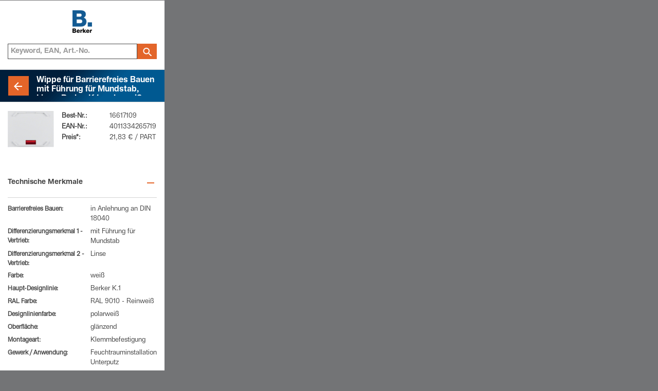

--- FILE ---
content_type: text/html; charset=utf-8
request_url: https://mobile.berker.it/designlinien/berker-k.1/barrierefreies-bauen/wippe-fuehrung-fuer-mundstab-linse/16617109/51867.htm
body_size: 4304
content:
<?xml version="1.0" encoding="UTF-8"?>
<!DOCTYPE html PUBLIC "-//WAPFORUM//DTD XHTML Mobile 1.0//EN" 
"http://www.wapforum.org/DTD/xhtml-mobile10.dtd">
<html xmlns="http://www.w3.org/1999/xhtml" class="a4m1_mobile berker">
    <head>
    <meta http-equiv="X-UA-Compatible" content="IE=edge" />    <meta http-equiv="content-type" content="text/html; charset=utf-8"  />
    <title>Technische Merkmale 16617109</title>
    <meta name="description" content="Technische Merkmale "  />
    <meta name="keywords" lang="de" content=""  />
    <meta name="robots" content="index,follow"  />
    <meta http-equiv="content-language" content="de"  /><link rel="canonical" href="/designlinien/berker-k.1/barrierefreies-bauen/wippe-fuehrung-fuer-mundstab-linse/16617109/51867.htm" />            <meta name="viewport"
                  content="width = device-width, initial-scale = 1.0, maximum-scale = 1.0, minimum-scale = 1.0, user-scalable = no"/>

            <meta name="format-detection" content="telephone=no"/>
            <meta http-equiv="x-rim-auto-match" content="none"/>

            
                        <link rel="apple-touch-icon" href="/icons/favicon_berker.png" />
            <link rel="shortcut icon" type="image/vnd.microsoft.icon" href="/icons/favicon_berker.ico" />
        

                <link rel="canonical" href="/linee-di-design/berker-k.1/edilizia-senza-barriere-architettoniche/bilanciere-guida-per-astina-bocca-lente/16617109/13084.htm"/>
        <link rel="stylesheet" href="/common/css/mobile.css?css_bust=009" type="text/css" media="all" />
<link rel="stylesheet" href="/common/css/masterbrand/mb_mobile.css?css_bust=009" type="text/css" media="all" />
<link rel="stylesheet" href="/common/css/mobile_masterbrand.css?css_bust=009" type="text/css" media="all" />
<link rel="stylesheet" href="/common/css/mobile_masterbrand_blue.css?css_bust=009" type="text/css" media="all" />
<style type="text/css">#content{width:100%;}
				</style><style type="text/css">#footer #it {
						background:url(/icons/icon_it.png) center center no-repeat transparent;
					}#footer #de {
						background:url(/icons/icon_de.png) center center no-repeat transparent;
					}
					ul li.hooklist {
						background:url(/icons/icon_haken_blue.gif) no-repeat;
					}
					ul li.bulletlist {
						background:url(/icons/icon_listenpunkt_blue.gif) no-repeat;
					}
			</style><!--[if lt IE 7]>
						<style type="text/css" media="all">
						.box_mid table {
							table-layout:fixed;
						}
						#footer #home {
								background:none !important;
								filter:progid:DXImageTransform.Microsoft.AlphaImageLoader(src='/icons/icon_home.png', sizingMethod='image');
						}
						#footer #company {
								background:none !important;
								filter:progid:DXImageTransform.Microsoft.AlphaImageLoader(src='/icons/icon_company.png', sizingMethod='image');
						}
						#footer #search {
								background:none !important;
								filter:progid:DXImageTransform.Microsoft.AlphaImageLoader(src='/icons/icon_search.png', sizingMethod='image');
						}
						#footer #imprint {
								background:none !important;
								filter:progid:DXImageTransform.Microsoft.AlphaImageLoader(src='/icons/icon_impressum.png', sizingMethod='image');
						}
						#footer #establishmentsearch {
								background:none !important;
								filter:progid:DXImageTransform.Microsoft.AlphaImageLoader(src='/icons/icon_establishmentsearch.png', sizingMethod='image');
						}
						#footer #contact {
								background:none !important;
								filter:progid:DXImageTransform.Microsoft.AlphaImageLoader(src='/icons/icon_plzsearch.png', sizingMethod='image');
						}
						#footer #language {
								background:none !important;
								filter:progid:DXImageTransform.Microsoft.AlphaImageLoader(src='/icons/icon_language.png', sizingMethod='image');
						}
						#footer #de {
								background:none !important;
								filter:progid:DXImageTransform.Microsoft.AlphaImageLoader(src='/icons/icon_de.png', sizingMethod='image');
						}
						#content_wrapper{
							width:320px;
							overflow:hidden;
						}
						.btn{
								text-align:center;
						}
						</style>
					<![endif]--><!-- Google Tag Manager -->
<script>(function(w,d,s,l,i){w[l]=w[l]||[];w[l].push(
{'gtm.start': new Date().getTime(),event:'gtm.js'}
);var f=d.getElementsByTagName(s)[0],
j=d.createElement(s),dl=l!='dataLayer'?'&l='+l:'';j.async=true;j.src=
'https://www.googletagmanager.com/gtm.js?id='+i+dl;f.parentNode.insertBefore(j,f);
})(window,document,'script','dataLayer','GTM-MDQZN4C');</script>
<!-- End Google Tag Manager -->                <script type="text/javascript">
                    var MyDocumentRoot = "/";
                    var MyGdprCookieLevelName = "c_level_2018";
                </script>
            <link rel="stylesheet" href="/common/css/jquery.smartbanner.css?css_bust=009" type="text/css" media="all" />
<link rel="stylesheet" href="/common/css/masterbrand/mb_smartbanner.css?css_bust=009" type="text/css" media="all" />
<script type="text/javascript" src="/common/js/jquery-1.8.3.min.js"></script>
<script type="text/javascript" src="/common/js/jquery-since-1.8.patch.min.js"></script>
<script type="text/javascript" src="/common/js/mobile.js"></script>
<script type="text/javascript" src="/common/js/mobile_masterbrand.js"></script>
<script type="text/javascript" src="/common/js/masterbrand/jquery.cookie_settings.js"></script>
<script type="text/javascript" src="/common/js/spin.min.js"></script>
<script type="text/javascript" src="/common/js/masterbrand/mobile_solr_search.js"></script>
<script type="text/javascript" src="/common/js/masterbrand/panels.js"></script>
<script type="text/javascript" src="/common/js/autoform.js"></script>
<script type="text/javascript" src="/common/js/jquery.smartbanner.js"></script>

    </head>

<body style="background-color:#737476;" class="mobile">
<!-- Google Tag Manager (noscript) -->
<script></script>
<noscript>
<iframe src="https://www.googletagmanager.com/ns.html?id=GTM-MDQZN4C"
height="0" width="0" style="display:none;visibility:hidden">

</iframe></noscript>

<!-- End Google Tag Manager (noscript) --><div id="device-dummy" style="width:320px;background-color:#FFFFFF;">	
	<!-- header -->
	<div id="header">
	<a onfocus="this.blur();" href="/87.htm"
	   target="_self">
		<img src="/icons/a4m1/logo_berker.png" width="38" height="44"
			 alt="Berker"/>
	</a>

	<div class="clear"></div>
	<div id="search_wrapper" class="search_orange">
		<div class="solr mobile"><div id="headersearch"><form action="/suchergebnisse/83784.htm" name="solr-form-name" method="get" id="solr-form" autocomplete="off"><div id="solr-search-input-wrap"><input type="text" name="solr[q]" value="" placeholder="Keyword, EAN, Art.-No." id="solr-search-input" /><button type="submit" value="" id="solr-search-submit"></button><div class="solr-search-input-spinner"></div><div class="solr-search-autocomplete-box"></div></div></form><input type="hidden" id="solr-search-navlang" name="navlang" value="de" /></div></div>	</div>
	<div id="bar"></div>
</div>
	<!-- end of header -->
	
	<!-- content -->
	<div id="content"  style="min-height: 330px;"><div id="content_wrapper"><div id="backlink" class="berker"><div class="ecke"><div class="btn_back"><table width="100%" border="0" cellpadding="0" cellspacing="0"><tr><td width="1" class="headline-clear"><img src="/icons/clear.gif" border="0" width="1" height="40"  alt="" /></td><td width="40" valign="top" class="btn-back-image-td"><table width="100%" border="0" cellpadding="0" cellspacing="0"><tr><td><a onfocus="this.blur();" href="/designlinien/berker-k.1/barrierefreies-bauen/wippe-fuehrung-fuer-mundstab-linse/30824.htm" target="_self"><img src="/icons/a4m1/ic_arrow_back_bg.png" width="40" height="40" alt="" /></a></td></tr></table></td><td><h1>Wippe für Barrierefreies Bauen mit Führung für Mundstab,  Linse,  Berker K.1, polarweiß glänzend</h1></td></tr></table></div></div></div><div id="pagecontent"><table width="100%" border="0" cellspacing="0" cellpadding="0"><tr><td width="90" style="background:url(/ecatimages/tiny/HA_16168415.jpg) top left no-repeat; text-align:center; padding-right:15px; position: relative"></td><td valign="top"><table width="100%" class="productdata" border="0" cellspacing="0" cellpadding="0"><tr><td class="label">Best-Nr.:</td><td class="chcolor">16617109</td></tr><tr><td class="label">EAN-Nr.:</td><td class="chcolor">4011334265719</td></tr><tr><td class="label">Preis*:</td><td class="chcolor">21,83 € / PART</td></tr></table></td><td width="1"><img src="/icons/clear.gif" border="0" width="1" height="90"  alt="" /></td></tr></table></div><div class="subtitle open"><h2>Technische Merkmale</h2></div><table class="feature_table" width="100%" cellpadding="0" cellspacing="0" border="0"><tr><td width="15" class="normtext spacer-gif"><img src="/icons/clear.gif" border="0" width="15" height="1"  alt="" /></td><td class="normtext feature-label" width="150">Barrierefreies Bauen:</td><td class="normtext feature-value chcolor">in Anlehnung an DIN<br />
18040</td></tr><tr><td width="15" class="normtext spacer-gif"><img src="/icons/clear.gif" border="0" width="15" height="1"  alt="" /></td><td class="normtext feature-label" width="150">Differenzierungsmerkmal 1 - Vertrieb:</td><td class="normtext feature-value chcolor">mit Führung für<br />
Mundstab</td></tr><tr><td width="15" class="normtext spacer-gif"><img src="/icons/clear.gif" border="0" width="15" height="1"  alt="" /></td><td class="normtext feature-label" width="150">Differenzierungsmerkmal 2 - Vertrieb:</td><td class="normtext feature-value chcolor">Linse</td></tr><tr><td width="15" class="normtext spacer-gif"><img src="/icons/clear.gif" border="0" width="15" height="1"  alt="" /></td><td class="normtext feature-label" width="150">Farbe:</td><td class="normtext feature-value chcolor">weiß</td></tr><tr><td width="15" class="normtext spacer-gif"><img src="/icons/clear.gif" border="0" width="15" height="1"  alt="" /></td><td class="normtext feature-label" width="150">Haupt-Designlinie:</td><td class="normtext feature-value chcolor">Berker K.1</td></tr><tr><td width="15" class="normtext spacer-gif"><img src="/icons/clear.gif" border="0" width="15" height="1"  alt="" /></td><td class="normtext feature-label" width="150">RAL Farbe:</td><td class="normtext feature-value chcolor">RAL 9010 - Reinweiß</td></tr><tr><td width="15" class="normtext spacer-gif"><img src="/icons/clear.gif" border="0" width="15" height="1"  alt="" /></td><td class="normtext feature-label" width="150">Designlinienfarbe:</td><td class="normtext feature-value chcolor">polarweiß</td></tr><tr><td width="15" class="normtext spacer-gif"><img src="/icons/clear.gif" border="0" width="15" height="1"  alt="" /></td><td class="normtext feature-label" width="150">Oberfläche:</td><td class="normtext feature-value chcolor">glänzend</td></tr><tr><td width="15" class="normtext spacer-gif"><img src="/icons/clear.gif" border="0" width="15" height="1"  alt="" /></td><td class="normtext feature-label" width="150">Montageart:</td><td class="normtext feature-value chcolor">Klemmbefestigung</td></tr><tr><td width="15" class="normtext spacer-gif"><img src="/icons/clear.gif" border="0" width="15" height="1"  alt="" /></td><td class="normtext feature-label" width="150">Gewerk / Anwendung:</td><td class="normtext feature-value chcolor">Feuchtrauminstallation<br />
Unterputz</td></tr><tr><td width="15" class="normtext spacer-gif"><img src="/icons/clear.gif" border="0" width="15" height="1"  alt="" /></td><td class="normtext feature-label" width="150">Werkstoff:</td><td class="normtext feature-value chcolor">Thermoplast</td></tr><tr><td width="15" class="normtext spacer-gif"><img src="/icons/clear.gif" border="0" width="15" height="1"  alt="" /></td><td class="normtext feature-label" width="150">Farbe:</td><td class="normtext feature-value chcolor">polarweiß</td></tr><tr><td width="15" class="normtext spacer-gif"><img src="/icons/clear.gif" border="0" width="15" height="1"  alt="" /></td><td colspan="2" class="normtext no-border-bottom feature-value"><ul><li class="bulletlist">für Beleuchtung und Kontrollschaltung </li></ul></td></tr><tr><td width="15" class="normtext spacer-gif"><img src="/icons/clear.gif" border="0" width="15" height="1"  alt="" /></td><td colspan="2" class="normtext no-border-bottom feature-value"><ul><li class="bulletlist">für Wechsel-/Kreuzschalter </li></ul></td></tr><tr><td width="15" class="normtext spacer-gif"><img src="/icons/clear.gif" border="0" width="15" height="1"  alt="" /></td><td colspan="2" class="normtext no-border-bottom feature-value"><ul><li class="bulletlist">für Wipptaster </li></ul></td></tr><tr><td width="15" class="normtext spacer-gif"><img src="/icons/clear.gif" border="0" width="15" height="1"  alt="" /></td><td colspan="2" class="normtext no-border-bottom feature-value"><ul><li class="bulletlist">auch für KNX-Anwendungen: Taster 1fach und Gruppentaster 1fach </li></ul></td></tr><tr><td width="15" class="normtext spacer-gif"><img src="/icons/clear.gif" border="0" width="15" height="1"  alt="" /></td><td colspan="2" class="normtext no-border-bottom feature-value"><ul><li class="bulletlist">Schutzart IP44 ist nur in Verbindung mit entsprechendem Glimm-, Glüh- oder LED-Aggregat sowie Dichtungsset für Schalter/Taster gewährleistet. </li></ul></td></tr></table><div class="trenner"></div></div>	<!-- end of content -->
	
	<!-- subnavigation content -->	
	<div id="subnavigation" class="prisma_product"><div class="trenner"></div><ul id="sub_navi"><li class="menu_item"><div class="box" onfocus="this.blur();" onclick="document.location.href='/designlinien/berker-k.1/barrierefreies-bauen/wippe-fuehrung-fuer-mundstab-linse/16617109/55967.htm';"><div class="box_right_arrow"></div><div class="box_mid"><div class="grid_image"><table cellpadding="0" cellspacing="0" border="0"><tr><td class="first"></td><td><p class="sub"><a onfocus="this.blur();" onclick="return false;" href="/designlinien/berker-k.1/barrierefreies-bauen/wippe-fuehrung-fuer-mundstab-linse/16617109/55967.htm" target="_self">Zubehör</a></p></td></tr></table></div></div><div class="clear"></div></div></li><li class="menu_item"><div class="box" onfocus="this.blur();" onclick="document.location.href='/designlinien/berker-k.1/barrierefreies-bauen/wippe-fuehrung-fuer-mundstab-linse/16617109/71642.htm';"><div class="box_right_arrow"></div><div class="box_mid"><div class="grid_image"><table cellpadding="0" cellspacing="0" border="0"><tr><td class="first"></td><td><p class="sub"><a onfocus="this.blur();" onclick="return false;" href="/designlinien/berker-k.1/barrierefreies-bauen/wippe-fuehrung-fuer-mundstab-linse/16617109/71642.htm" target="_self">Zubehör-Typenliste</a></p></td></tr></table></div></div><div class="clear"></div></div></li><li class="menu_item"><div class="box" onfocus="this.blur();" onclick="document.location.href='/designlinien/berker-k.1/barrierefreies-bauen/wippe-fuehrung-fuer-mundstab-linse/16617109/117051.htm';"><div class="box_right_arrow"></div><div class="box_mid"><div class="grid_image"><table cellpadding="0" cellspacing="0" border="0"><tr><td class="first"></td><td><p class="sub"><a onfocus="this.blur();" onclick="return false;" href="/designlinien/berker-k.1/barrierefreies-bauen/wippe-fuehrung-fuer-mundstab-linse/16617109/117051.htm" target="_self">Download</a></p></td></tr></table></div></div><div class="clear"></div></div></li></ul></div><div id="disclaimer"><p>*Irrtümer und technische Änderungen vorbehalten | Unverbindliche Preisempfehlung zzgl. MwSt.</p></div>	<!-- end of subnavigation content -->
	
	</div>	
	<!-- footer -->
	<div id="footer">
<div class="btn" style="width:33%;"><a onfocus="this.blur();" id="home" href="/87.htm" target="_self"></a></div><div class="trenner btn" style="width:33%;"><a onfocus="this.blur();" id="imprint" href="/impressum/83804.htm" target="_self"></a></div><div class="trenner btn language" style="width:32%;"><a onfocus="this.blur();" href="/designlinien/berker-k.1/barrierefreies-bauen/wippe-fuehrung-fuer-mundstab-linse/16617109/51867.htm" target="_self" class="inline">DE</a><a onfocus="this.blur();" href="/linee-di-design/berker-k.1/edilizia-senza-barriere-architettoniche/bilanciere-guida-per-astina-bocca-lente/16617109/13084.htm" target="_self" class="inline border__left inactive">IT</a></div>	<div class="clear"></div>
	
</div>

<script type="text/javascript">
			$(document).ready(function() {$(document).cookieSettings({site:'mobile'});
			if (typeof $.fn.cookieSettings != 'undefined') {$(document).data('cookieSettings').setStorageReady(true);}
		});</script>	
	<!-- end of footer -->
	</div><script type="text/javascript">$(document).ready(function() {});</script></body>
	</html>


--- FILE ---
content_type: text/css
request_url: https://mobile.berker.it/common/css/masterbrand/mb_smartbanner.css?css_bust=009
body_size: 986
content:
/* line 2, ../../../application/templates/compass/masterbrand/sass/mb_smartbanner.scss */
#smartbanner.shown {
  display: block !important;
  border-top: 0px !important;
}

/* line 3, ../../../application/templates/compass/masterbrand/sass/mb_smartbanner.scss */
#smartbanner.android {
  background: #f3f3f3;
  border-color: #cccccc;
}

/* line 4, ../../../application/templates/compass/masterbrand/sass/mb_smartbanner.scss */
#smartbanner.android .sb-close {
  background: none;
  box-shadow: none;
  font-size: 20px;
  color: #454545;
  margin-top: 5px;
  text-shadow: none;
}

/* line 5, ../../../application/templates/compass/masterbrand/sass/mb_smartbanner.scss */
#smartbanner.android .sb-icon {
  background: #f3f3f3 none repeat scroll 0 0 / cover;
  box-shadow: none;
}

/* line 6, ../../../application/templates/compass/masterbrand/sass/mb_smartbanner.scss */
#smartbanner.android .sb-info {
  color: #9797a1;
  padding-bottom: 10px;
  text-shadow: none;
}

/* line 7, ../../../application/templates/compass/masterbrand/sass/mb_smartbanner.scss */
#smartbanner.android .sb-info strong {
  color: #454545;
}

/* line 8, ../../../application/templates/compass/masterbrand/sass/mb_smartbanner.scss */
#smartbanner.android .sb-button:active span, #smartbanner.android .sb-button:hover span {
  background: #00aae1;
  min-height: 20px !important;
}

/* line 9, ../../../application/templates/compass/masterbrand/sass/mb_smartbanner.scss */
#smartbanner.android .sb-button {
  min-width: 12%;
  border: none;
  padding: 1px;
  color: #ffffff !important;
  background: none;
  border-radius: 0;
  box-shadow: none;
  min-height: 20px !important;
}

/* line 10, ../../../application/templates/compass/masterbrand/sass/mb_smartbanner.scss */
#smartbanner.android .sb-button span {
  text-align: center;
  display: block;
  padding: 0 10px;
  background-color: #00aae1 !important;
  background-image: none !important;
  text-transform: none;
  text-shadow: none;
  box-shadow: none;
  border-radius: 5px;
}

/* line 13, ../../../application/templates/compass/masterbrand/sass/mb_smartbanner.scss */
#redirect .smartbanner ul.app-list {
  background: url("../../../icons/header_abschlussecke.png") 0 0 no-repeat;
}
/* line 15, ../../../application/templates/compass/masterbrand/sass/mb_smartbanner.scss */
#redirect .smartbanner ul.app-list:after {
  content: ' ';
  display: block;
  width: 10px;
  height: 10px;
  background: url("../../../icons/header_abschlussecke.png") 0 0 no-repeat;
  -webkit-transform: rotate(270deg);
  -moz-transform: rotate(270deg);
}
/* line 24, ../../../application/templates/compass/masterbrand/sass/mb_smartbanner.scss */
#redirect .smartbanner ul.app-list li.app-list-entry {
  margin: 0;
  padding: 12px 0;
  list-style-type: none;
  border-bottom: 1px solid #cacaca;
}
/* line 29, ../../../application/templates/compass/masterbrand/sass/mb_smartbanner.scss */
#redirect .smartbanner ul.app-list li.app-list-entry:last-child {
  border-bottom: 0px none;
  padding-bottom: 0;
}
/* line 33, ../../../application/templates/compass/masterbrand/sass/mb_smartbanner.scss */
#redirect .smartbanner ul.app-list li.app-list-entry .app-list-content {
  display: table;
  width: 100%;
}
/* line 36, ../../../application/templates/compass/masterbrand/sass/mb_smartbanner.scss */
#redirect .smartbanner ul.app-list li.app-list-entry .app-list-content .row {
  display: table-row;
}
/* line 38, ../../../application/templates/compass/masterbrand/sass/mb_smartbanner.scss */
#redirect .smartbanner ul.app-list li.app-list-entry .app-list-content .row .column {
  display: table-cell;
  vertical-align: middle;
  font-size: 20px;
}
/* line 43, ../../../application/templates/compass/masterbrand/sass/mb_smartbanner.scss */
#redirect .smartbanner ul.app-list li.app-list-entry .app-list-content .row .icon {
  width: 100px;
  text-align: center;
}
/* line 48, ../../../application/templates/compass/masterbrand/sass/mb_smartbanner.scss */
#redirect .smartbanner ul.app-list li.app-list-entry .app-list-content .row .name strong {
  color: #454545;
}
/* line 51, ../../../application/templates/compass/masterbrand/sass/mb_smartbanner.scss */
#redirect .smartbanner ul.app-list li.app-list-entry .app-list-content .row .name span {
  font-size: 0.8em;
  color: #666666;
}
/* line 56, ../../../application/templates/compass/masterbrand/sass/mb_smartbanner.scss */
#redirect .smartbanner ul.app-list li.app-list-entry .app-list-content .row .link {
  text-align: right;
}
/* line 58, ../../../application/templates/compass/masterbrand/sass/mb_smartbanner.scss */
#redirect .smartbanner ul.app-list li.app-list-entry .app-list-content .row .link a {
  display: inline-block;
  padding: 5px 10px;
  color: #f3f3f3;
  background-color: #00aae1;
  border-radius: 5px;
  font-size: 14px;
  font-weight: bold;
  text-align: center;
  text-decoration: none;
}


--- FILE ---
content_type: application/javascript
request_url: https://mobile.berker.it/common/js/mobile.js
body_size: 1442
content:
// JavaScript Document

window.onload = function() {
	// Browserleiste des iPhone aublenden
	setTimeout(function(){window.scrollTo(0, 1);}, 100);
	window.onorientationchange = orientationchange;
}
function orientationchange() {
	if($('.paragraph-media').length > 0)
		resizeJWPlayer();
}
function initMovieResize(playerId,videoObjId) {
	var playerParagraph = $('#'+playerId).parents('.paragraph-media');
	var isWidthSet = playerParagraph.find('span[name*="width"]').html();
	var isHeightSet = playerParagraph.find('span[name*="height"]').html();
	var isRatioSet = playerParagraph.find('span[name*="ratio"]').html();
	var videoContainerWidth = parseInt($('#'+playerId).parents('.video-container').css('width'));
	var o = $(playerIds[videoObjId]);
	var controlBarHeight = playerIds[videoObjId].config["controlBarHeight"];
	if(isWidthSet=='100%') {
		var width = videoContainerWidth;
		playerParagraph.find('span[name*="width"]').html(width);
	}
	else
		var width = isWidthSet;
	if(isHeightSet=='' || isHeightSet=='100%') {
		var videoContainerHeight = parseInt($('#'+playerId).parents('.video-container').css('height'));
		if(videoContainerHeight!=undefined) {
//			height = (width*0.75)+controlBarHeight; //aspect ratio 4:3
			height = width*0.75; //aspect ratio 4:3
		}
		playerParagraph.find('span[name*="height"]').html(height);
	}
	else
		var height = isHeightSet;
	if(isRatioSet=='') {
//		var ratio = width/(height-controlBarHeight);
		var ratio = width/height;
		playerParagraph.find('span[name*="ratio"]').html(ratio);
	}
	//resize if video is wider than allowed by content width (display width)
	//alert('playerId: '+playerId+', videoWidth: '+width+', ContainerWidth: '+videoContainerWidth);
	if(width > parseInt($('#'+playerId).parents('.video-container').css('width')))
		resizeJWPlayerSingle(videoObjId)
}
function CookieSave(name, value, days)
{
	if (typeof days != 'undefined' && days > 0) {
		var date = new Date();
		date.setTime(date.getTime() + (days*24*60*60*1000));
		var expires = "; expires=" + date.toGMTString();
	} else {
		var expires = "";
	}
	document.cookie = name + "=" + value + expires + "; path=/";
}
function initCheckbox() {
	var checkBoxx = $('.styled-checkbox');
	if(checkBoxx.next().attr('value')=='Y')
		checkBoxx.addClass('checked');
	checkBoxx.bind('click', function() {
		if($(this).next().attr('value')=="N") {
			$(this).addClass('checked');
			$(this).next().attr('value','Y');
		}
		else {
			$(this).removeClass('checked');
			$(this).next().attr('value','N');
		}
	});
}
function resizeJWPlayerSingle(videoObjId) {
	var o = $(playerIds[videoObjId]);
	var playerParagraph = $('#'+o.attr('id')).parents('.paragraph-media');
	var parentWidth = parseInt($('#'+o.attr('id')).parents('.video-container').css('width'));
	var height = playerParagraph.find('span[name*="height"]').html();
	var parentHeight = parseInt($('#'+o.attr('id')).parents('.video-container').css('height'));
	var ratio = playerParagraph.find('span[name*="ratio"]').html();
	var controlBarHeight = playerIds[videoObjId].config["controlBarHeight"];
	var resizeHeight = (parentHeight===controlBarHeight ? parentHeight : (parentWidth/ratio)+controlBarHeight);
	playerIds[videoObjId].resize(parentWidth, resizeHeight);
}
function resizeJWPlayer() {
	for(var e in playerIds) {
		resizeJWPlayerSingle(e)
	}
}
function toggleSearchOverlay(status,pagePos) {
	overlayDiv = $('#overlay, #search-wrapper');
	if(pagePos!=null) {
		if(pagePos=='bottom')
			$('#search-wrapper').removeClass('wrapper-top').addClass('wrapper-bottom');
		else if(pagePos=='top')
			$('#search-wrapper').removeClass('wrapper-bottom').addClass('wrapper-top');
	}
	if(status=='hide'){
		overlayDiv.hide();
	}
	else {
		overlayDiv.show();
		$('#search_input').focus();
	}
}
function initSearchOverlay() {
	$('.button-container-cancel .button-container-left').bind('click',function(){
		toggleSearchOverlay('hide');
	});
	$(document).bind('keydown',function(e){
		if(e.which==27)
			toggleSearchOverlay('hide');
	});
	$('#overlay').mouseenter(function(){
		$(this).bind('click',function(){
			toggleSearchOverlay('hide');
		});
	});
}


--- FILE ---
content_type: application/javascript
request_url: https://mobile.berker.it/common/js/masterbrand/mobile_solr_search.js
body_size: 3059
content:
var solr_spinner_opts = {
    lines: 9, // The number of lines to draw
    length: 9, // The length of each line
    width: 4, // The line thickness
    radius: 12, // The radius of the inner circle
    corners: 0, // Corner roundness (0..1)
    rotate: 30, // The rotation offset
    color: '#454545', // #rgb or #rrggbb
    speed: 1.2, // Rounds per second
    trail: 50, // Afterglow percentage
    shadow: false, // Whether to render a shadow
    hwaccel: false, // Whether to use hardware acceleration
    className: 'hager-spinner', // The CSS class to assign to the spinner
    zIndex: 2e9, // The z-index (defaults to 2000000000)
    top: 'auto', // Top position relative to parent in px
    left: 'auto' // Left position relative to parent in px
};
var solr_spinner_small_opts = {
    lines: 8, // The number of lines to draw
    length: 4, // The length of each line
    width: 2, // The line thickness
    radius: 3, // The radius of the inner circle
    corners: 0, // Corner roundness (0..1)
    rotate: 30, // The rotation offset
    color: '#454545', // #rgb or #rrggbb
    speed: 1.2, // Rounds per second
    trail: 50, // Afterglow percentage
    shadow: false, // Whether to render a shadow
    hwaccel: false, // Whether to use hardware acceleration
    className: 'hager-spinner', // The CSS class to assign to the spinner
    zIndex: 2e9, // The z-index (defaults to 2000000000)
    top: 'auto', // Top position relative to parent in px
    left: 'auto' // Left position relative to parent in px
};
var solr_spinner_mini_opts = {
    lines: 7, // The number of lines to draw
    length: 3, // The length of each line
    width: 2, // The line thickness
    radius: 3, // The radius of the inner circle
    corners: 0, // Corner roundness (0..1)
    rotate: 30, // The rotation offset
    color: '#454545', // #rgb or #rrggbb
    speed: 1.2, // Rounds per second
    trail: 50, // Afterglow percentage
    shadow: false, // Whether to render a shadow
    hwaccel: false, // Whether to use hardware acceleration
    className: 'hager-spinner', // The CSS class to assign to the spinner
    zIndex: 2e9, // The z-index (defaults to 2000000000)
    top: 'auto', // Top position relative to parent in px
    left: 'auto' // Left position relative to parent in px
};
jQuery.fn.spin = function(opts) {
    this.each(function() {
        var $this = jQuery(this),
            data = $this.data();
        if(data.spinner) {
            data.spinner.stop();
            delete data.spinner;
        }
        if(opts !== false) {
            data.spinner = new Spinner($.extend({color: $this.css('color')}, opts)).spin(this);
        }
    });
    return this;
};
jQuery(document).ready(function($) {
    if($('html').hasClass('mb-hbe')) {
        solr_spinner_opts.color = '#6E6F72';
    }
    var navigationId = $('#solr-search-navid').val();
    var navigationLang = $('#solr-search-navlang').val();
    var solrSearchForm = $('#solr-form');
    var solrSearchInputWrap = $('#solr-search-input-wrap');
    var solrSearchInput = $('#solr-search-input');
    var solrSearchInputSpinner = solrSearchForm.find('.solr-search-input-spinner');
    var solrSearchAutocompleteBox = $('.solr-search-autocomplete-box');
    var didYouMeanSuggestions = $('.solr-searchresult-suggestion');
    var preventSubmit = false;
    var autocompleteTimeout;
    $(document).on('submit', '#headersearch #solr-form', function(e) {
        if(preventSubmit === true) {
            e.preventDefault();
            e.stopImmediatePropagation();
            return false;
        }
        solrSearchInputSpinner.show().spin(solr_spinner_mini_opts);
    });
    $(document).on('submit', '.solr #solr-form', function(e) {
        if(preventSubmit === true) {
            e.preventDefault();
            e.stopImmediatePropagation();
            return false;
        }
        solrSearchInputSpinner.show().spin(solr_spinner_small_opts);
    });
    $(document).on('click', '.solr-group-head', function() {
        var groupBody = $(this).parent().find('.solr-group-body');
        if(groupBody.is(':visible')) {
            $(this).addClass('body-collapsed');
            groupBody.hide();
        }
        else {
            $(this).removeClass('body-collapsed');
            groupBody.show();
        }
    });
    $(document).on('click', '.solr-new-search', function() {
        var newQuery = $(this).attr('data-search');
        solrSearchInput.val(newQuery);
        solrSearchForm.submit();
    });
    $(document).on('click', '.solr-pager a', function(e) {
        e.preventDefault();
        e.stopImmediatePropagation();
        if($(this).hasClass('current')) {
            return false;
        }
        var href = $(this).attr('href');
        var group = $(this).closest('.solr-group');
        resultAjax(group, '.solr-group', group.find('.solr-group-spinner-wrap'), 'ajax.php' + href, 'groupResult', true);
        return false;
    });
    var resultAjax = function(currentObject, rootNodeSelector, spinnerObject, url, template, saveResultCount) {
        var ajaxUrl = (url == undefined ? 'ajax.php' : url);
        if(typeof MyDocumentRoot != undefined) {
            ajaxUrl = MyDocumentRoot+ajaxUrl;
        }
        else {
            ajaxUrl = '/'+ajaxUrl;
        }
        //ajaxUrl = url == undefined ? ajaxUrl : url;
        //var documentRootSuffix = document.URL.match(/hager.com(\/[a-zA-Z]{1,3})/);
        //if(documentRootSuffix !== null && documentRootSuffix.length) {
        //    ajaxUrl = documentRootSuffix[1] + ajaxUrl;
        //}
        var ajaxTemplate = template == undefined ? 'result' : template;
        spinnerObject.show().spin(solr_spinner_opts);
        var query = $('#solr-search-input').val();
        var data = {
            action: 'getMobileSolrResult',
            id: navigationId,
            lang: navigationLang,
            solr: {
                q: query,
                t: ajaxTemplate,
                ajax: 1
            }
        };
        var specialParam1 = $('#solr-param1');
        if(specialParam1.val()) {
            data[specialParam1.attr('name')] = specialParam1.val();
        }
        $.ajax({
            type: "GET",
            url: ajaxUrl,
            data: data,
            cache: false,
            success: function(data) {
                var buffer = $('.solr-ajax-buffer');
                var newInnerData = buffer.html(data).find(rootNodeSelector).clone();
                buffer.html('');
                currentObject.fadeOut(150, function() {
                    $(this).html(newInnerData.html());
                    //if(resultCount) {
                    //    currentObject.find('.solr-group-head-title').html(resultCount);
                    //}
                    $(this).fadeIn(150, function() {
                        if($.fn.lazyload) {
                            $('.lazy').lazyload();
                        }
                        spinnerObject.hide();
                    });
                });
            }
        });
    };
    var suggestionListItems = [];
    var autocompleteAjaxCall;
    var autocompleteAjax = function(query) {
        var ajaxUrl = 'ajax.php';
        if(typeof MyDocumentRoot != undefined) {
            ajaxUrl = MyDocumentRoot + ajaxUrl;
        }
        else {
            ajaxUrl = '/' + ajaxUrl;
        }
        if(autocompleteAjaxCall != undefined) {
            autocompleteAjaxCall.abort();
        }
        var lowercaseQuery = query.toLowerCase();
        var data = {
            action: 'getMobileSolrAutocomplete',
            lang: navigationLang,
            solr: {
                q: lowercaseQuery,
                ajax: 1
            }
        };
        autocompleteAjaxCall = $.ajax({
            type: "GET",
            url: ajaxUrl,
            data: data,
            cache: false,
            success: function(data) {
                var suggestions = $.parseJSON(data);
                var suggestList = '';
                if(suggestions.status == undefined) {
                    var lowercaseQueryEscaped = lowercaseQuery.replace(/[\-\[\]\/\{\}\(\)\*\+\?\.\\\^\$\|]/g, "\\$&");
                    $.each(suggestions, function(key) {
                        var highlighted = key.replace(lowercaseQueryEscaped, '<span>' + lowercaseQuery + '</span>');
                        suggestList += '<div class="solr-ac-item" title="' + key + '">' + highlighted + '</div>';
                    });
                }
                if(suggestList) {
                    solrSearchAutocompleteBox.html(suggestList).show();
                    suggestionListItems = $('.solr-ac-item');
                    suggestionListItems.bind('click', searchCurrentSuggestion);
                }
                else {
                    solrSearchAutocompleteBox.hide();
                }
                selectedSuggestionListItemIndex = -1;
            }
        });
    };
    var searchCurrentSuggestion = function(e) {
        e.preventDefault();
        e.stopImmediatePropagation();
        preventSubmit = false;
        solrSearchInput.val($(this).attr('title'));
        solrSearchAutocompleteBox.hide();
        solrSearchForm.submit();
    };
    solrSearchInput.on('focus', function() {
        $('body').off('click').on('click', function(e) {
            if(!solrSearchInputWrap.find(e.target).length) {
                solrSearchAutocompleteBox.hide();
                $('body').off('click');
            }
        });
    });
    var currentSearchVal = '';
    var selectedSuggestionListItemIndex = -1;
    solrSearchInput.on('keydown', function(e) {
        if(e.which == 13) {
            if(selectedSuggestionListItemIndex != -1) {
                preventSubmit = true;
                e.preventDefault();
                e.stopImmediatePropagation();
                suggestionListItems.filter(':eq(' + selectedSuggestionListItemIndex + ')').click();
                preventSubmit = false;
                return false;
            }
        }
    });
    solrSearchInput.on('keyup', function(e) {
        if(currentSearchVal != $(this).val()) {
            currentSearchVal = $(this).val();
            if(currentSearchVal.length >= 2) {
                if(autocompleteTimeout != undefined) {
                    window.clearTimeout(autocompleteTimeout);
                }
                autocompleteTimeout = window.setTimeout(
                    function() {
                        autocompleteAjax(currentSearchVal, solrSearchAutocompleteBox);
                    },
                    1000
                );
                return true;
            }
        }
        if(suggestionListItems.length) {
            solrSearchAutocompleteBox.show();
            if(e.which == '38') {
                if(selectedSuggestionListItemIndex == -1) {
                    selectedSuggestionListItemIndex = suggestionListItems.length - 1;
                }
                else {
                    selectedSuggestionListItemIndex--;
                }
            }
            if(e.which == '40') {
                if(selectedSuggestionListItemIndex == suggestionListItems.length - 1) {
                    selectedSuggestionListItemIndex = -1;
                }
                else {
                    selectedSuggestionListItemIndex++;
                }
            }
            if(selectedSuggestionListItemIndex == -1) {
                suggestionListItems.removeClass('selected');
            }
            else {
                suggestionListItems.removeClass('selected');
                var currentListItem = suggestionListItems.filter(':eq(' + selectedSuggestionListItemIndex + ')');
                currentListItem.addClass('selected');
            }
        }
        return true;
    });
    didYouMeanSuggestions.on('click', function() {
        var searchValue = $(this).html();
        solrSearchInput.val(searchValue);
        solrSearchForm.submit();
    });
});

--- FILE ---
content_type: application/javascript
request_url: https://mobile.berker.it/common/js/masterbrand/panels.js
body_size: 744
content:
$(document).ready(function() {
	var closePanel = function(paneltitle)
	{
		if (paneltitle.hasClass('open') || paneltitle.data('panel-open') == true) {
			var $content = paneltitle.nextAll('[data-panel=content]').first();
			$content.slideUp(function () {
				if (paneltitle.data('panel-add-status-parent')) {
					paneltitle.parent().removeClass('open');
				}
				paneltitle.removeClass('open');
				paneltitle.data('panel-open', false);
			});
		}
	};

	var openPanel = function(paneltitle)
	{
		var $content = paneltitle.nextAll('[data-panel=content]').first();
		$content.slideDown(function () {
			if (paneltitle.data('panel-add-status-parent')) {
				paneltitle.parent().addClass('open');
			}
			paneltitle.addClass('open');
			paneltitle.data('panel-open', true);
		});
    };

    var returnIfPrevented = function (e) {
		e.preventDefault();

		// Target Elemente, deren Clicks unterbunden werden müssen
		var prevented = '' +
			'.custom.checkbox, ' +
			'.custom.radio, ' +
			'.custom.text';
		if ($(e.target).filter(prevented).length > 0) {
			return true;
		}
		return false;
	};

	$('body').on('click', '[data-panel=title]', function (e) {
		if(returnIfPrevented(e))
			return;

		var $this = $(this);

		if ($this.hasClass('open') || $this.data('panel-open') == true) {
			closePanel($this);
		}
		else {
			if($this.parent().hasClass('open_one_only'))
			{
				$this.parent().find('.open').nextAll('[data-panel=content]').slideUp(function () {
					$this.parent().find('.open').data('panel-open', false).removeClass('open');
				});
			}
			openPanel($this);
		}
	});

	$('body').on('click', '[data-panel=closeall]', function (e) {
		if(returnIfPrevented(e))
			return;

		var $this = $(this);
		var $titles = $this.parents('[data-panel=top]').find('[data-panel=title]');
		var $openall = $this.siblings('[data-panel=openall]');

		$titles.each(function() {
			closePanel($(this));
        });
		$this.addClass('hide');
		$openall.removeClass('hide');
	});

	$('body').on('click', '[data-panel=openall]', function (e) {
		if(returnIfPrevented(e))
			return;

		var $this = $(this);
		var $titles = $this.parents('[data-panel=top]').find('[data-panel=title]');
		var $closeall = $this.siblings('[data-panel=closeall]');

		$titles.each(function() {
			openPanel($(this));
        });
		$this.addClass('hide');
		$closeall.removeClass('hide');
	});

});


--- FILE ---
content_type: application/javascript
request_url: https://mobile.berker.it/common/js/masterbrand/jquery.cookie_settings.js
body_size: 2922
content:
(function ($) {

	$.cookieSettings = function (element, options) {

		var defaults = {
			site: 'desktop', // desktop oder mobile
			cookieLevelName: MyGdprCookieLevelName,
			cookieLevels: [0, 1, 2], // 1 = notwendig, 2 = komfort, 3 = statistik
			cookieLifetime: 390 // 13 month
		}

		var inProgress = false;

		var $layer;
		var $slider;
		var cookieNewValue;

		var plugin = this;

		var storage = [];
		var storageReady = false;
		var cookieLevelUser = (Get_Cookie(defaults.cookieLevelName) != null ? Get_Cookie(defaults.cookieLevelName) : 2);

		plugin.settings = {}

		plugin.setCookieToStorage = function (name, level, domain) {
			storage.push({
				name: name,
				level: level,
				domain: domain
			});
		}

		plugin.getStorage = function () {
			return storage;
		}

		plugin.setStorageReady = function (value) {
			storageReady = value;
		}

		plugin.getStorageReady = function () {
			return storageReady;
		}

		plugin.setCookieAllowed = function (name) {
			var level = getCookieLevelByName(name);
			if (level) {
				return level <= cookieLevelUser ? true : false;
			}
			return true;
		}

		var getCookieLevelByName = function (name) {
			var cookie = getCookieByName(name);
			if (cookie) {
				return cookie.level;
			}
			return false;
		}

		var getCookieByName = function (name) {
			for (var i in storage) {
				if (storage[i].name == name) {
					return storage[i];
				}
			}
			return false;
		}

		var init = function () {
			plugin.settings = $.extend({}, defaults, options);

			bindHintLinks();

			if (plugin.settings.site == 'desktop') {
				initHintPosition();
			}
			else {
				bindForm();
			}
		}

		var bindForm = function() {
			var cookieTimer;
			$('.cookie-settings-form').on('submit', function(e) {
				e.preventDefault();

				var cookieValue = $('.cookie-settings-form select').val();

				setCookieLevel(cookieValue);

				var url = $(this).attr('action');
				$.ajax({
					url:url,
					data: {
						action: 'CookieFormSave'
					},
					success:function(data) {
						$('.cookie-settings-form-result').removeClass('hide');
						cookieTimer = window.setTimeout(function() {
							$('.cookie-settings-form-result').addClass('hide');
						}, 5000);

						$('.setting-description').each(function() {
							if ($(this).data('cookielevel') <= cookieValue) {
								$(this).find('.status').addClass('status-check');
								$(this).find('.status').removeClass('status-x');
							}
							else {
								$(this).find('.status').addClass('status-x');
								$(this).find('.status').removeClass('status-check');
							}
						});
					}
				});
			});

			$('.cookie-settings-form select').on('change', function() {
				$('.cookie-settings-form-result').addClass('hide');
				window.clearTimeout(cookieTimer);
				$('.cookie-settings-form').submit();
			});
		}

		var initHintPosition = function () {
			if ($('.cug-logged-in').length > 0 && $('.cookie-hint-container:visible').length > 0) {
				var height = parseInt($('.cookie-hint-container:visible').outerHeight());
				$('.cug-logged-in').css('top', parseInt($('.cookie-hint-container:visible').outerHeight()));
				$(window).on('scroll', function () {
					var top = $(window).scrollTop();
					if (top > height) {
						$('.cug-logged-in').css('top', 0);
					} else {
						$('.cug-logged-in').css('top', parseInt($('.cookie-hint-container:visible').outerHeight()) - top);
					}
				});
			}
		}

		var bindHintLinks = function () {
			$(document).on('click', '.cookie-accept, a[href=#cookie-accept]', function (e) {
				e.preventDefault();
				plugin.cookieAccept();
			});

			$(document).on('click', '.cookie-accept-2017, a[href=#cookie-accept-2017]', function (e) {
				e.preventDefault();
				plugin.cookieAccept2017();
			});

			$(document).on('click', '.cookie-show-settings', function (e) {
				e.preventDefault();
				// zeige einstellungs layer an
				showLayer();
			});

			$(document).on('click', '.cookie-hint-close', function (e) {
				e.preventDefault();
				cookieCloseHint();
			})
		}

		plugin.cookieAccept = function () {
			// cookies akzeptieren
			setCookieLevel(plugin.settings.cookieLevels[2]);
			$('.cookie-hint-container').slideUp('slow');
		}

		plugin.cookieAccept2017 = function () {
			setCookieLevel(plugin.settings.cookieLevels[2]);
			$('.cookie-hint-container').slideUp('slow', function () {
				$('.cookie-hint-container-outer').remove();
			});
		}

		var cookieCloseHint = function () {
			setCookieLevel(plugin.settings.cookieLevels[1], 0);
			$('.cookie-hint-container').slideUp('slow');
		}

		var setCookieLevel = function (level, lifettime) {
			level = parseInt(level);

			if (jQuery.inArray(level, plugin.settings.cookieLevels) !== -1) {
				if (typeof lifettime == 'undefined') {
					lifettime = plugin.settings.cookieLifetime;
				}
				CookieSave(plugin.settings.cookieLevelName, level, lifettime);
			}
			else {
				return false;
			}
		}

		var getCookieLevel = function () {
			return parseInt(CookieGet(plugin.settings.cookieLevelName));
		}

		var showLayer = function () {
			$.fancybox.showActivity();

			$.ajax({
				url: MyDocumentRoot + 'ajax.php',
				data: {
					action: 'CookieLayer'
				},
				success: function (data) {
					$.fancybox(data, {
						overlayColor: 'inherit',
						showCloseButton: false
					});

					layerOnComplete();
				}
			});
		}

		var layerOnComplete = function () {
			$layer = $('.cookie-layer');

			initSlider();

			bindButtons();
		}

		var bindButtons = function () {
			$('.save', $layer).on('click', function (e) {
				e.preventDefault();

				setCookieLevel(cookieNewValue);

				$.fancybox.showActivity();

				$.ajax({
					url: MyDocumentRoot + 'ajax.php',
					data: {
						action: 'CookieLayerSave'
					},
					success: function (data) {
						$.fancybox.hideActivity();
						$.fancybox.close();
					}
				});


			});

			$('.meta-info .close', $layer).on('click', function (e) {
				e.preventDefault();

				$.fancybox.close();
			});

			$('.meta-info .info', $layer).on('click', function (e) {
				e.preventDefault();

				if ($('.meta-info-text', $layer).is(":visible")) {
					if (!inProgress) {
						inProgress = true;
						$('.meta-info-text', $layer).slideUp('slow', function () {
							inProgress = false;
						});
					}
				}
				else {
					if (!inProgress) {
						inProgress = true;
						$('.meta-info-text', $layer).slideDown('slow', function () {
							inProgress = false;
						});
					}
				}
			});

			$('.setting', $layer).on('click', function (e) {
				e.preventDefault();

				$('.slider', $layer).slider('value', getSliderDefaultValue($(this).data('cookielevel')));
			})
		}

		var initSlider = function () {
			var slider;

			$('.slider', $layer).slider({
				value: getSliderDefaultValue(getCookieLevel()),
				create: function (event, ui) {
					slider = $(this).find('a');
					slider.append('<div class="adjuster"><i class="icon-fade"></i></div>');

					cookieNewValue = getCookieValuFromSliderValue(getSliderDefaultValue(getCookieLevel()));
				},
				change: function (event, ui) {
					afterSlideComplete(ui.value)
				},
				slide: function (event, ui) {
					afterSlideComplete(ui.value)
				}
			});
		}

		var getSliderDefaultValue = function (value) {
			/**
			 * Default Value Statistics 85
			 * @type {number}
			 */
			var defaultValue;
			switch (value) {
				case 1:
					defaultValue = 49;
					break;
				case 0:
					defaultValue = 15;
					break;
				default:
					defaultValue = 85;
			}

			return defaultValue;
		}

		var getCookieValuFromSliderValue = function (sliderValue) {
			/**
			 * Vaules
			 * Required 0 - 32
			 * Comfort 33 - 67
			 * Statistics 68 - 100
			 * @type {Array}
			 */
			var settingsInterval = [33, 68];

			var value;
			if (sliderValue >= settingsInterval[1]) {
				value = 2;
			}
			else if (sliderValue >= settingsInterval[0]) {
				value = 1;
			}
			else {
				value = 0;
			}

			return value;
		}

		var afterSlideComplete = function (sliderValue) {

			cookieNewValue = getCookieValuFromSliderValue(sliderValue)

			syncSettingAdjusterBySliderValue();
			syncSettingDescriptionBySliderValue();
		}

		var syncSettingAdjusterBySliderValue = function () {

			var $disabledElements = $('.setting-adjuster .setting', $layer).filter(function () {
				return $(this).data('cookielevel') > cookieNewValue;
			});
			var $enabledElements = $('.setting-adjuster .setting', $layer).not($disabledElements);

			setSettingsStatus($enabledElements, $disabledElements);
		}

		var syncSettingDescriptionBySliderValue = function () {
			var $disabledElements = $('.setting-description', $layer).filter(function () {
				return $(this).data('cookielevel') > cookieNewValue;
			});
			var $enabledElements = $('.setting-description', $layer).not($disabledElements);

			setDescriptionStatus($enabledElements, $disabledElements);
		}

		var setSettingsStatus = function ($elementsOn, $elementsOff) {
			var iconClassEnabled = 'icon-activated';
			var iconClassDisabled = 'icon-x';
			var settingClassEnabled = 'enabled';
			$elementsOn.children().addClass('enabled').find('.status-container i').attr('class', iconClassEnabled);
			$elementsOff.children().removeClass('enabled').find('.status-container i').attr('class', iconClassDisabled);

		}

		var setDescriptionStatus = function ($elementsOn, $elementsOff) {
			var iconClassEnabled = 'icon-check';
			var iconClassDisabled = 'icon-x';

			$elementsOn.find('li i').attr('class', iconClassEnabled);
			$elementsOff.find('li i').attr('class', iconClassDisabled);
		}

		init();

	}

	$.fn.cookieSettings = function (options) {

		return this.each(function () {
			if (undefined == $(this).data('cookieSettings')) {
				var plugin = new $.cookieSettings(this, options);
				$(this).data('cookieSettings', plugin);
			}
		});

	}

})(jQuery);